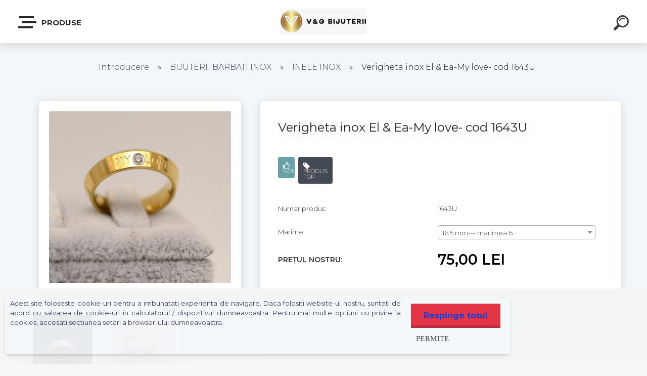

--- FILE ---
content_type: text/html; charset=utf-8
request_url: https://www.vgbijuterii.ro/Verigheta-inox-El-Ea-My-love-cod-1643U-d1064_135714803.htm
body_size: 22623
content:

    <!DOCTYPE html>
    <html xmlns:og="http://ogp.me/ns#" xmlns:fb="http://www.facebook.com/2008/fbml" lang="ro" class="tmpl__krypton menu-typ5-selected">
      <head>
          <script>
              window.cookie_preferences = getCookieSettings('cookie_preferences');
              window.cookie_statistics = getCookieSettings('cookie_statistics');
              window.cookie_marketing = getCookieSettings('cookie_marketing');

              function getCookieSettings(cookie_name) {
                  if (document.cookie.length > 0)
                  {
                      cookie_start = document.cookie.indexOf(cookie_name + "=");
                      if (cookie_start != -1)
                      {
                          cookie_start = cookie_start + cookie_name.length + 1;
                          cookie_end = document.cookie.indexOf(";", cookie_start);
                          if (cookie_end == -1)
                          {
                              cookie_end = document.cookie.length;
                          }
                          return unescape(document.cookie.substring(cookie_start, cookie_end));
                      }
                  }
                  return false;
              }
          </script>
                    <script async src="https://www.googletagmanager.com/gtag/js?id=PHLHLJV"></script>
                <script>(function(w,d,s,l,i){w[l]=w[l]||[];w[l].push({'gtm.start':
          new Date().getTime(),event:'gtm.js'});var f=d.getElementsByTagName(s)[0],
        j=d.createElement(s),dl=l!='dataLayer'?'&l='+l:'';j.async=true;j.src=
        'https://www.googletagmanager.com/gtm.js?id='+i+dl;f.parentNode.insertBefore(j,f);
      })(window,document,'script','dataLayer','GTM-PHLHLJV');
        window.dataLayer = window.dataLayer || [];
        window.dataLayer.push({
            event: 'eec.pageview',
            clientIP: '18.219.255.XX'
        });

    </script>
            <title>Inel De Logodna -MY LOVE- cod 1643U</title>
        <script type="text/javascript">var action_unavailable='action_unavailable';var id_language = 'ro';var id_country_code = 'RO';var language_code = 'ro-RO';var path_request = '/request.php';var type_request = 'POST';var cache_break = "2511"; var enable_console_debug = false; var enable_logging_errors = false;var administration_id_language = 'ro';var administration_id_country_code = 'RO';</script>          <script type="text/javascript" src="//ajax.googleapis.com/ajax/libs/jquery/1.8.3/jquery.min.js"></script>
          <script type="text/javascript" src="//code.jquery.com/ui/1.12.1/jquery-ui.min.js" ></script>
                  <script src="/wa_script/js/jquery.hoverIntent.minified.js?_=2025-01-14-11-59" type="text/javascript"></script>
        <script type="text/javascript" src="/admin/jscripts/jquery.qtip.min.js?_=2025-01-14-11-59"></script>
                  <script src="/wa_script/js/jquery.selectBoxIt.min.js?_=2025-01-14-11-59" type="text/javascript"></script>
                  <script src="/wa_script/js/bs_overlay.js?_=2025-01-14-11-59" type="text/javascript"></script>
        <script src="/wa_script/js/bs_design.js?_=2025-01-14-11-59" type="text/javascript"></script>
        <script src="/admin/jscripts/wa_translation.js?_=2025-01-14-11-59" type="text/javascript"></script>
        <link rel="stylesheet" type="text/css" href="/css/jquery.selectBoxIt.wa_script.css?_=2025-01-14-11-59" media="screen, projection">
        <link rel="stylesheet" type="text/css" href="/css/jquery.qtip.lupa.css?_=2025-01-14-11-59">
        
                  <script src="/wa_script/js/jquery.colorbox-min.js?_=2025-01-14-11-59" type="text/javascript"></script>
          <link rel="stylesheet" type="text/css" href="/css/colorbox.css?_=2025-01-14-11-59">
          <script type="text/javascript">
            jQuery(document).ready(function() {
              (function() {
                function createGalleries(rel) {
                  var regex = new RegExp(rel + "\\[(\\d+)]"),
                      m, group = "g_" + rel, groupN;
                  $("a[rel*=" + rel + "]").each(function() {
                    m = regex.exec(this.getAttribute("rel"));
                    if(m) {
                      groupN = group + m[1];
                    } else {
                      groupN = group;
                    }
                    $(this).colorbox({
                      rel: groupN,
                      slideshow:true,
                       maxWidth: "85%",
                       maxHeight: "85%",
                       returnFocus: false
                    });
                  });
                }
                createGalleries("lytebox");
                createGalleries("lyteshow");
              })();
            });</script>
          <script type="text/javascript">
      function init_products_hovers()
      {
        jQuery(".product").hoverIntent({
          over: function(){
            jQuery(this).find(".icons_width_hack").animate({width: "130px"}, 300, function(){});
          } ,
          out: function(){
            jQuery(this).find(".icons_width_hack").animate({width: "10px"}, 300, function(){});
          },
          interval: 40
        });
      }
      jQuery(document).ready(function(){

        jQuery(".param select, .sorting select").selectBoxIt();

        jQuery(".productFooter").click(function()
        {
          var $product_detail_link = jQuery(this).parent().find("a:first");

          if($product_detail_link.length && $product_detail_link.attr("href"))
          {
            window.location.href = $product_detail_link.attr("href");
          }
        });
        init_products_hovers();
        
        ebar_details_visibility = {};
        ebar_details_visibility["user"] = false;
        ebar_details_visibility["basket"] = false;

        ebar_details_timer = {};
        ebar_details_timer["user"] = setTimeout(function(){},100);
        ebar_details_timer["basket"] = setTimeout(function(){},100);

        function ebar_set_show($caller)
        {
          var $box_name = $($caller).attr("id").split("_")[0];

          ebar_details_visibility["user"] = false;
          ebar_details_visibility["basket"] = false;

          ebar_details_visibility[$box_name] = true;

          resolve_ebar_set_visibility("user");
          resolve_ebar_set_visibility("basket");
        }

        function ebar_set_hide($caller)
        {
          var $box_name = $($caller).attr("id").split("_")[0];

          ebar_details_visibility[$box_name] = false;

          clearTimeout(ebar_details_timer[$box_name]);
          ebar_details_timer[$box_name] = setTimeout(function(){resolve_ebar_set_visibility($box_name);},300);
        }

        function resolve_ebar_set_visibility($box_name)
        {
          if(   ebar_details_visibility[$box_name]
             && jQuery("#"+$box_name+"_detail").is(":hidden"))
          {
            jQuery("#"+$box_name+"_detail").slideDown(300);
          }
          else if(   !ebar_details_visibility[$box_name]
                  && jQuery("#"+$box_name+"_detail").not(":hidden"))
          {
            jQuery("#"+$box_name+"_detail").slideUp(0, function() {
              $(this).css({overflow: ""});
            });
          }
        }

        
        jQuery("#user_icon").click(function(e)
        {
          if(jQuery(e.target).attr("id") == "user_icon")
          {
            window.location.href = "https://www.vgbijuterii.ro/vgbijuterii/e-login/";
          }
        });

        jQuery("#basket_icon").click(function(e)
        {
          if(jQuery(e.target).attr("id") == "basket_icon")
          {
            window.location.href = "https://www.vgbijuterii.ro/vgbijuterii/e-basket/";
          }
        });
      
      });
    </script>        <meta http-equiv="Content-language" content="ro">
        <meta http-equiv="Content-Type" content="text/html; charset=utf-8">
        <meta name="language" content="ro">
        <meta name="keywords" content="inel inox,barbax,otel inoxidabil,,promotie, verigheta,inox,aur.el,ea,ieftin,special,my love ,logodna">
        <meta name="description" content="Inel model  tip verigheta cu piatra
Latimea 0.8cm
Greutate 7gr">
        <meta name="revisit-after" content="1 Days">
        <meta name="distribution" content="global">
        <meta name="expires" content="never">
                  <meta name="expires" content="never">
                    <link rel="previewimage" href="https://www.vgbijuterii.ro/fotky12950/fotos/_vyr_1064inel-inox-verigheta-logodna-iubirea-mea.jpg" />
                    <link rel="canonical" href="https://www.vgbijuterii.ro/Verigheta-inox-El-Ea-My-love-cod-1643U-d1064_135714803.htm?tab=description"/>
          <meta property="og:image" content="https://www.facebook.com/VGBijuteriiinox" />
<meta property="og:image:secure_url" content="https://www.facebook.com/VGBijuteriiinox" />
<meta property="og:image:type" content="image/jpeg" />
<meta property="og:url" content="http://www.vgbijuterii.ro/vgbijuterii/eshop/1-1-BIJUTERII-BARBATI-INOX/0/5/1064-Inel-De-Logodna-MY-LOVE-cod-1643U" />
<meta property="og:title" content="Inel De Logodna -MY LOVE- cod 1643U" />
<meta property="og:description" content="Inel model  tip verigheta cu piatra
Latimea 0.8cm
Greutate 7gr" />
<meta property="og:type" content="product" />
<meta property="og:site_name" content="Bijuterii Inox Magazin Prezentare VGbijuterii.ro" />

<meta name="google-site-verification" content="qE1rJtVCP-TM5flTpbcnOkkkXrQV01EDzqg8bXvAe6g"/>            <meta name="robots" content="index, follow">
                    <link rel="stylesheet" type="text/css" href="/css/lang_dependent_css/lang_ro.css?_=2025-01-14-11-59" media="screen, projection">
                <link rel='stylesheet' type='text/css' href='/wa_script/js/styles.css?_=2025-01-14-11-59'>
        <script language='javascript' type='text/javascript' src='/wa_script/js/javascripts.js?_=2025-01-14-11-59'></script>
        <script language='javascript' type='text/javascript' src='/wa_script/js/check_tel.js?_=2025-01-14-11-59'></script>
          <script src="/assets/javascripts/buy_button.js?_=2025-01-14-11-59"></script>
            <script type="text/javascript" src="/wa_script/js/bs_user.js?_=2025-01-14-11-59"></script>
        <script type="text/javascript" src="/wa_script/js/bs_fce.js?_=2025-01-14-11-59"></script>
        <script type="text/javascript" src="/wa_script/js/bs_fixed_bar.js?_=2025-01-14-11-59"></script>
        <script type="text/javascript" src="/bohemiasoft/js/bs.js?_=2025-01-14-11-59"></script>
        <script src="/wa_script/js/jquery.number.min.js?_=2025-01-14-11-59" type="text/javascript"></script>
        <script type="text/javascript">
            BS.User.id = 12950;
            BS.User.domain = "vgbijuterii";
            BS.User.is_responsive_layout = true;
            BS.User.max_search_query_length = 50;
            BS.User.max_autocomplete_words_count = 5;

            WA.Translation._autocompleter_ambiguous_query = ' Cuvantul cautat este prea comun. Va rugam adaugati mai multe litere, cuvinte sau continuati apasand Enter pentru a vedea toate rezultatele cautarii.';
            WA.Translation._autocompleter_no_results_found = ' Nu au fost gasite produse sau categorii de produse.';
            WA.Translation._error = " Eroare";
            WA.Translation._success = " Succes";
            WA.Translation._warning = " Atentie";
            WA.Translation._multiples_inc_notify = '<p class="multiples-warning"><strong>Acest produs poate fi comandat numai în multipli de #inc#. </strong><br><small>Numărul de piese introduse a fost mărit în funcție de acest multiplu.</small></p>';
            WA.Translation._shipping_change_selected = " Schimba...";
            WA.Translation._shipping_deliver_to_address = "_shipping_deliver_to_address";

            BS.Design.template = {
              name: "krypton",
              is_selected: function(name) {
                if(Array.isArray(name)) {
                  return name.indexOf(this.name) > -1;
                } else {
                  return name === this.name;
                }
              }
            };
            BS.Design.isLayout3 = true;
            BS.Design.templates = {
              TEMPLATE_ARGON: "argon",TEMPLATE_NEON: "neon",TEMPLATE_CARBON: "carbon",TEMPLATE_XENON: "xenon",TEMPLATE_AURUM: "aurum",TEMPLATE_CUPRUM: "cuprum",TEMPLATE_ERBIUM: "erbium",TEMPLATE_CADMIUM: "cadmium",TEMPLATE_BARIUM: "barium",TEMPLATE_CHROMIUM: "chromium",TEMPLATE_SILICIUM: "silicium",TEMPLATE_IRIDIUM: "iridium",TEMPLATE_INDIUM: "indium",TEMPLATE_OXYGEN: "oxygen",TEMPLATE_HELIUM: "helium",TEMPLATE_FLUOR: "fluor",TEMPLATE_FERRUM: "ferrum",TEMPLATE_TERBIUM: "terbium",TEMPLATE_URANIUM: "uranium",TEMPLATE_ZINCUM: "zincum",TEMPLATE_CERIUM: "cerium",TEMPLATE_KRYPTON: "krypton",TEMPLATE_THORIUM: "thorium",TEMPLATE_ETHERUM: "etherum",TEMPLATE_KRYPTONIT: "kryptonit",TEMPLATE_TITANIUM: "titanium",TEMPLATE_PLATINUM: "platinum"            };
        </script>
        <meta name="facebook-domain-verification" content="tvzjwl29ikwvbl2olxpoto807yvn50">
          <script src="/js/progress_button/modernizr.custom.js"></script>
                      <link rel="stylesheet" type="text/css" href="/bower_components/owl.carousel/dist/assets/owl.carousel.min.css" />
            <link rel="stylesheet" type="text/css" href="/bower_components/owl.carousel/dist/assets/owl.theme.default.min.css" />
            <script src="/bower_components/owl.carousel/dist/owl.carousel.min.js"></script>
                      <link type="text/css" rel="stylesheet" href="/bower_components/jQuery.mmenu/dist/jquery.mmenu.css" />
            <link type="text/css" rel="stylesheet" href="/bower_components/jQuery.mmenu/dist/addons/searchfield/jquery.mmenu.searchfield.css" />
            <link type="text/css" rel="stylesheet" href="/bower_components/jQuery.mmenu/dist/addons//navbars/jquery.mmenu.navbars.css" />
            <link type="text/css" rel="stylesheet" href="/bower_components/jQuery.mmenu/dist/extensions//pagedim/jquery.mmenu.pagedim.css" />
            <link type="text/css" rel="stylesheet" href="/bower_components/jQuery.mmenu/dist/extensions/effects/jquery.mmenu.effects.css" />
            <link type="text/css" rel="stylesheet" href="/bower_components/jQuery.mmenu/dist/addons/counters/jquery.mmenu.counters.css" />
            <link type="text/css" rel="stylesheet" href="/assets/vendor/hamburgers/hamburgers.min.css" />
            <script src="/bower_components/jQuery.mmenu/dist/jquery.mmenu.all.js"></script>
            <script src="/wa_script/js/bs_slide_menu.js?_=2025-01-14-11-59"></script>
                        <link rel="stylesheet" type="text/css" href="/css/progress_button/progressButton.css" />
            <script src="/js/progress_button/progressButton.js?_=2025-01-14-11-59"></script>
                        <script src="/wa_script/js/cart/BS.Cart.js?_=2025-01-14-11-59"></script>
                        <link rel="stylesheet" type="text/css" href="/assets/vendor/revolution-slider/css/settings.css?_=5.4.8" />
            <link rel="stylesheet" type="text/css" href="/assets/vendor/revolution-slider/css/layers.css?_=5.4.8" />
            <script src="/assets/vendor/revolution-slider/js/jquery.themepunch.tools.min.js?_=5.4.8"></script>
            <script src="/assets/vendor/revolution-slider/js/jquery.themepunch.revolution.min.js?_=5.4.8"></script>
                    <link rel="stylesheet" type="text/css" href="//static.bohemiasoft.com/jave/style.css?_=2025-01-14-11-59" media="screen">
                    <link rel="stylesheet" type="text/css" href="/css/font-awesome.4.7.0.min.css" media="screen">
          <link rel="stylesheet" type="text/css" href="/sablony/nove/krypton/kryptongrey/css/product_var3.css?_=2025-01-14-11-59" media="screen">
                    <link rel="stylesheet"
                type="text/css"
                id="tpl-editor-stylesheet"
                href="/sablony/nove/krypton/kryptongrey/css/colors.css?_=2025-01-14-11-59"
                media="screen">

          <meta name="viewport" content="width=device-width, initial-scale=1.0">
          <link rel="stylesheet" 
                   type="text/css" 
                   href="https://static.bohemiasoft.com/custom-css/krypton.css?_1761721383" 
                   media="screen"><style type="text/css">
               <!--#site_logo{
                  width: 275px;
                  height: 100px;
                  background-image: url('/fotky12950/design_setup/images/logo_WhatsApp-Image-2021-04-07-at-12-00-45-AM.jpeg?cache_time=1617742903');
                  background-repeat: no-repeat;
                  
                }html body .myheader { 
          
          border: black;
          background-repeat: repeat;
          background-position: 0px 0px;
          
        }#page_background{
                  
                  background-repeat: repeat;
                  background-position: 0px 0px;
                  background-color: transparent;
                }.bgLupa{
                  padding: 0;
                  border: none;
                }
      /***font nadpisu***/
      #left-box .title_left_eshop {
          color: #ffffff!important;
      }
      /***pozadi nadpisu***/
      #left-box .title_left_eshop {
          background-color: #4b8cdc!important;
      }
      /***font kategorie***/
      body #page .leftmenu2 ul li a {
                  color: #ffffff!important;
      }
      body #page .leftmenu ul li a {
                  color: #ffffff!important;
      }
      /***pozadi kategorie***/
      body #page .leftmenu2 ul li a {
                  background-color:#5c9ded!important;
      }
      body #page .leftmenu ul li a {
                  background-color:#5c9ded!important;
      }
      /***font kategorie - hover, active***/
      body #page .leftmenu2 ul li a:hover, body #page .leftmenu2 ul li.leftmenuAct a {
                  color:#ffffff !important;
      }
      body #page .leftmenu ul li a:hover, body #page .leftmenu ul li.leftmenuAct a {
                  color:#ffffff !important;
      }
      /***pozadi kategorie - hover, active***/
      body #page .leftmenu2 ul li a:hover, body #page .leftmenu2 ul li.leftmenuAct a {
                  background-color:#4b8cdc!important;
      }
      #left-box .leftmenu > ul > li:hover > a, html #page ul li.leftmenuAct a, #left-box ul li a:hover {
                  background-color:#4b8cdc!important;
      }
      /***before kategorie***/
      #left-box li a::before {
                  color: #ffffff!important; 
        } 
      /***before kategorie - hover, active***/
      .leftmenu li:hover a::before, .leftmenuAct a::before, .leftmenu2 li:hover a::before, .leftmenuAct a::before {
                  color: #ffffff!important; 
        }
      /***ramecek***/
      #left-box ul li a, #left-box .leftmenu > ul > li:hover > a, #left-box .leftmenuAct a, #left-box .leftmenu2 > ul > li:hover > a, #left-box .leftmenuAct a {
          border-color: #ffffff!important;
        }
      /***font podkategorie***/
      body #page .leftmenu2 ul ul li a {
                  color:#5c9ded!important;
        }
      body #page .leftmenu ul ul li a, body #page .leftmenu ul li.leftmenuAct ul li a {
            color:#5c9ded!important;
            border-color:#5c9ded!important;
        }
      /***pozadi podkategorie***/
      body #page .leftmenu2 ul ul li a {
                  background-color:#f8f8f8!important;
      }
      body #page .leftmenu ul ul li a, #left-box .leftmenu ul ul::after, #left-box .leftmenu ul ul, html #page ul ul li.leftmenuAct {
                  background-color:#f8f8f8!important;
      }
      /***font podkategorie - hover, active***/
      body #page .leftmenu2 ul ul li a:hover, body #page .leftmenu2 ul ul li.leftmenu2Act a{
                  color: #4b8cdc !important;
        }
      body #page .leftmenu ul ul li a:hover, body #page .leftmenu ul li.leftmenuAct ul li a:hover{
            color: #4b8cdc !important;
        }
      /***pozadi podkategorie - hover, active***/
      body #page .leftmenu2 ul ul li a:hover, body #page .leftmenu2 ul ul li.leftmenu2Act a{
                  background-color:#ffffff!important;
        }
      body #page .leftmenu ul ul li a:hover, body #page .leftmenu ul ul li.leftmenuAct a{
                  border-color:#ffffff!important;
        }
      /***before podkategorie***/
      html #left-box .leftmenu2 ul ul a::before{
                  color: #4b8cdc!important; 
        }
      html #left-box .leftmenu ul ul a::before{
                  color: #4b8cdc!important; 
      }
      /***before podkategorie - hover, active***/
      html #left-box .leftmenu2 ul ul li:hover a::before, html #left-box .leftmenu2 ul ul li.leftmenu2Act a::before{
                  color: #4b8cdc !important; 
        }
      html #left-box .leftmenu ul ul li:hover a::before, html #left-box .leftmenu ul ul li.leftmenuAct a::before{
                  color: #4b8cdc !important; 
        } /***font oddelovace***/
      body #page .leftmenu2 ul li.leftmenuCat, body #page .leftmenu2 ul li.leftmenuCat:hover {
                  color: #4b8cdc!important;
        }
      body #page .leftmenu ul li.leftmenuCat, body #page .leftmenu ul li.leftmenuCat:hover {
                  color: #4b8cdc!important;
        }/***pozadi oddelovace***/
      body #page .leftmenu2 ul li.leftmenuCat, body #page .leftmenu2 ul li.leftmenuCat:hover {
                  background-color:transparent!important;
        }
      body #page .leftmenu ul li.leftmenuCat, body #page .leftmenu ul li.leftmenuCat:hover {
                  background-color:transparent!important;
        }/***ramecek oddelovace***/
      .centerpage_params_filter_areas .ui-slider-range, .category-menu-sep-order-1, .category-menu-sep-order-2, .category-menu-sep-order-3, .category-menu-sep-order-4, .category-menu-sep-order-5, .category-menu-sep-order-6, .category-menu-sep-order-7, .category-menu-sep-order-8, .category-menu-sep-order-9, .category-menu-sep-order-10, .category-menu-sep-order-11, .category-menu-sep-order-12, .category-menu-sep-order-13, .category-menu-sep-order-14, .category-menu-sep-order-15, textarea:hover {
          border-color: #4b8cdc!important;
        }

 :root { 
 }
-->
                </style>          <link rel="stylesheet" type="text/css" href="/fotky12950/design_setup/css/user_defined.css?_=1396298126" media="screen, projection">
                    <script type="text/javascript" src="/admin/jscripts/wa_dialogs.js?_=2025-01-14-11-59"></script>
            <script>
      $(document).ready(function() {
        if (getCookie('show_cookie_message' + '_12950_ro') != 'no') {
          if($('#cookies-agreement').attr('data-location') === '0')
          {
            $('.cookies-wrapper').css("top", "0px");
          }
          else
          {
            $('.cookies-wrapper').css("bottom", "0px");
          }
          $('.cookies-wrapper').show();
        }

        $('#cookies-notify__close').click(function() {
          setCookie('show_cookie_message' + '_12950_ro', 'no');
          $('#cookies-agreement').slideUp();
          $("#masterpage").attr("style", "");
          setCookie('cookie_preferences', 'true');
          setCookie('cookie_statistics', 'true');
          setCookie('cookie_marketing', 'true');
          window.cookie_preferences = true;
          window.cookie_statistics = true;
          window.cookie_marketing = true;
          if(typeof gtag === 'function') {
              gtag('consent', 'update', {
                  'ad_storage': 'granted',
                  'analytics_storage': 'granted',
                  'ad_user_data': 'granted',
                  'ad_personalization': 'granted'
              });
          }
         return false;
        });

        $("#cookies-notify__disagree").click(function(){
            save_preferences();
        });

        $('#cookies-notify__preferences-button-close').click(function(){
            var cookies_notify_preferences = $("#cookies-notify-checkbox__preferences").is(':checked');
            var cookies_notify_statistics = $("#cookies-notify-checkbox__statistics").is(':checked');
            var cookies_notify_marketing = $("#cookies-notify-checkbox__marketing").is(':checked');
            save_preferences(cookies_notify_preferences, cookies_notify_statistics, cookies_notify_marketing);
        });

        function save_preferences(preferences = false, statistics = false, marketing = false)
        {
            setCookie('show_cookie_message' + '_12950_ro', 'no');
            $('#cookies-agreement').slideUp();
            $("#masterpage").attr("style", "");
            setCookie('cookie_preferences', preferences);
            setCookie('cookie_statistics', statistics);
            setCookie('cookie_marketing', marketing);
            window.cookie_preferences = preferences;
            window.cookie_statistics = statistics;
            window.cookie_marketing = marketing;
            if(marketing && typeof gtag === 'function')
            {
                gtag('consent', 'update', {
                    'ad_storage': 'granted'
                });
            }
            if(statistics && typeof gtag === 'function')
            {
                gtag('consent', 'update', {
                    'analytics_storage': 'granted',
                    'ad_user_data': 'granted',
                    'ad_personalization': 'granted',
                });
            }
            if(marketing === false && BS && BS.seznamIdentity) {
                BS.seznamIdentity.clearIdentity();
            }
        }

        /**
         * @param {String} cookie_name
         * @returns {String}
         */
        function getCookie(cookie_name) {
          if (document.cookie.length > 0)
          {
            cookie_start = document.cookie.indexOf(cookie_name + "=");
            if (cookie_start != -1)
            {
              cookie_start = cookie_start + cookie_name.length + 1;
              cookie_end = document.cookie.indexOf(";", cookie_start);
              if (cookie_end == -1)
              {
                cookie_end = document.cookie.length;
              }
              return unescape(document.cookie.substring(cookie_start, cookie_end));
            }
          }
          return "";
        }
        
        /**
         * @param {String} cookie_name
         * @param {String} value
         */
        function setCookie(cookie_name, value) {
          var time = new Date();
          time.setTime(time.getTime() + 365*24*60*60*1000); // + 1 rok
          var expires = "expires="+time.toUTCString();
          document.cookie = cookie_name + "=" + escape(value) + "; " + expires + "; path=/";
        }
      });
    </script>
    <script async src="https://www.googletagmanager.com/gtag/js?id=G-GH4NN9QL3V"></script><script>
window.dataLayer = window.dataLayer || [];
function gtag(){dataLayer.push(arguments);}
gtag('js', new Date());
gtag('config', 'AW-967290945', { debug_mode: true });
gtag('config', 'G-GH4NN9QL3V', { debug_mode: true });
</script>        <script type="text/javascript" src="/wa_script/js/search_autocompleter.js?_=2025-01-14-11-59"></script>
            <script type="text/javascript" src="/wa_script/js/template/vanilla-tilt.js?_=2025-01-14-11-59"></script>
                  <script>
              WA.Translation._complete_specification = "Specificaţie completă";
              WA.Translation._dont_have_acc = "Nu aveti cont? ";
              WA.Translation._have_acc = "Aveti deja un cont? ";
              WA.Translation._register_titanium = "Inregistrare";
              WA.Translation._login_titanium = "Autentificare ";
              WA.Translation._placeholder_voucher = "Introduceți codul aici";
          </script>
                    <script src="/wa_script/js/template/krypton/vanilla-tilt.js?_=2025-01-14-11-59"></script>
                    <script src="/wa_script/js/template/krypton/script.js?_=2025-01-14-11-59"></script>
                    <link rel="stylesheet" type="text/css" href="/assets/vendor/magnific-popup/magnific-popup.css" />
      <script src="/assets/vendor/magnific-popup/jquery.magnific-popup.js"></script>
      <script type="text/javascript">
        BS.env = {
          decPoint: ",",
          basketFloatEnabled: false        };
      </script>
      <script type="text/javascript" src="/node_modules/select2/dist/js/select2.min.js"></script>
      <script type="text/javascript" src="/node_modules/maximize-select2-height/maximize-select2-height.min.js"></script>
      <script type="text/javascript">
        (function() {
          $.fn.select2.defaults.set("language", {
            noResults: function() {return " Nincs találat."},
            inputTooShort: function(o) {
              var n = o.minimum - o.input.length;
              return "_input_too_short".replace("#N#", n);
            }
          });
          $.fn.select2.defaults.set("width", "100%")
        })();

      </script>
      <link type="text/css" rel="stylesheet" href="/node_modules/select2/dist/css/select2.min.css" />
      <script type="text/javascript" src="/wa_script/js/countdown_timer.js?_=2025-01-14-11-59"></script>
      <script type="text/javascript" src="/wa_script/js/app.js?_=2025-01-14-11-59"></script>
      <script type="text/javascript" src="/node_modules/jquery-validation/dist/jquery.validate.min.js"></script>

      
          </head>
          <script type="text/javascript">
        var fb_pixel = 'active';
      </script>
      <script type="text/javascript" src="/wa_script/js/fb_pixel_func.js"></script>
        <body class="lang-ro layout3 not-home page-product-detail page-product-1064 basket-empty slider-available pr-not-transparent-img vat-payer-n alternative-currency-n" >
      <!-- Google Tag Manager (noscript) end -->
    <noscript><iframe src="https://www.googletagmanager.com/ns.html?id=GTM-PHLHLJV"
                      height="0" width="0" style="display:none;visibility:hidden"></iframe></noscript>
    <!-- End Google Tag Manager (noscript) -->
      <!-- MMENU PAGE -->
  <div id="mainPage">
        <a name="topweb"></a>
            <div id="cookies-agreement" class="cookies-wrapper" data-location="1"
         style="background-color: #f5f5f5;
                 opacity: 0.95"
    >
      <div class="cookies-notify-background"></div>
      <div class="cookies-notify" style="display:block!important;">
        <div class="cookies-notify__bar">
          <div class="cookies-notify__bar1">
            <div class="cookies-notify__text"
                                  style="color: #fa0059;"
                                 >
                Acest site foloseste cookie-uri pentru a imbunatati experienta de navigare. Daca folositi website-ul nostru, sunteti de acord cu salvarea de cookie-uri in calculatorul / dispozitivul dumneavoastra. Pentru mai multe optiuni cu privire la cookies, accesati sectiunea setari a browser-ului dumneavoastra.            </div>
            <div class="cookies-notify__button">
                <a href="#" id="cookies-notify__disagree" class="secondary-btn"
                   style="color: #0934de;
                           background-color: #e32b3e;
                           opacity: 1"
                >Respinge totul</a>
              <a href="#" id="cookies-notify__close"
                 style="color: #0934de;
                        background-color: #e32b3e;
                        opacity: 1"
                >Permite</a>
            </div>
          </div>
                    </div>
      </div>
    </div>
    
  <div id="responsive_layout_large"></div><div id="page"><div class="navbar-top-icons"><span class="navbar-icon"><a href="https://business.facebook.com/VGBijuteriiinox/?business_id=2040152962930524" target="_blank"><i class="fa fa-facebook"></i><span>FACEBOOK</span></a></span></div>    <script type="text/javascript">
      var responsive_articlemenu_name = ' Menu';
      var responsive_eshopmenu_name = ' E-shop';
    </script>
        <div class="myheader" id="pageHeader">
        <div class="header-wrap container">
                <div class="slide-menu menu-typ-5" id="slideMenu">
      <button type="button" id="navButtonIcon" class="hamburger hamburger--elastic">
        <span class="hamburger-box">
         <span class="hamburger-inner"></span>
        </span>
        PRODUSE      </button>
      <div class="slide-menu-content" id="sideMenuBar">
        <ul class="menu-root">
              <li class="divider mm-title menu-title eshop">
      PRODUSE    </li>
        <li class="eshop-menu-item selected-category selected">
              <a href="#" target="_self">
                  <span>
          BIJUTERII BARBATI INOX         </span>
              </a>
              <ul class="eshop-submenu">
          <li class="eshop-menu-item">
              <a href="/BIJUTERII-BARBATI-INOX-c1_1_2.htm" target="_self">
                  <span>
          BRATARI INOX        </span>
              </a>
            </li>
        <li class="eshop-menu-item selected-category selected">
              <a href="/BIJUTERII-BARBATI-INOX-c1_2_2.htm" target="_self">
                  <span>
          INELE INOX        </span>
              </a>
            </li>
        <li class="eshop-menu-item">
              <a href="/BIJUTERII-BARBATI-INOX-c1_3_2.htm" target="_self">
                  <span>
          LANTURI INOX        </span>
              </a>
            </li>
        <li class="eshop-menu-item">
              <a href="/BIJUTERII-BARBATI-INOX-c1_4_2.htm" target="_self">
                  <span>
          LANT+PANDANTIV INOX        </span>
              </a>
            </li>
        <li class="eshop-menu-item">
              <a href="/BIJUTERII-BARBATI-INOX-c1_5_2.htm" target="_self">
                  <span>
          ROZARIU INOX        </span>
              </a>
            </li>
        <li class="eshop-menu-item">
              <a href="/BIJUTERII-BARBATI-INOX-c1_6_2.htm" target="_self">
                  <span>
          SETURI LANT+BRATARA INOX        </span>
              </a>
            </li>
        <li class="eshop-menu-item">
              <a href="/BIJUTERII-BARBATI-INOX-c1_7_2.htm" target="_self">
                  <span>
          LANT PIELE + INOX        </span>
              </a>
            </li>
        <li class="eshop-menu-item">
              <a href="/BIJUTERII-BARBATI-INOX-c1_8_2.htm" target="_self">
                  <span>
          PANDANTIV(CRUCE) INOX        </span>
              </a>
            </li>
          </ul>
          </li>
        <li class="eshop-menu-item">
              <a href="#" target="_self">
                  <span>
          BIJUTERII FEMEI INOX        </span>
              </a>
              <ul class="eshop-submenu">
          <li class="eshop-menu-item">
              <a href="/BIJUTERII-FEMEI-INOX-c2_11_2.htm" target="_self">
                  <span>
          LANTISOARE DAMA INOX        </span>
              </a>
            </li>
        <li class="eshop-menu-item">
              <a href="/BIJUTERII-FEMEI-INOX-c2_9_2.htm" target="_self">
                  <span>
          INELE DAMA INOX        </span>
              </a>
            </li>
        <li class="eshop-menu-item">
              <a href="/BIJUTERII-FEMEI-INOX-c2_10_2.htm" target="_self">
                  <span>
          BRATARA INOX DAMA        </span>
              </a>
            </li>
        <li class="eshop-menu-item">
              <a href="/BIJUTERII-FEMEI-INOX-c2_12_2.htm" target="_self">
                  <span>
          CERCEI INOX DAMA        </span>
              </a>
            </li>
        <li class="eshop-menu-item">
              <a href="/BIJUTERII-FEMEI-INOX-c2_18_2.htm" target="_self">
                  <span>
          SETURI INOX DAMA        </span>
              </a>
            </li>
          </ul>
          </li>
        <li class="divider mm-title menu-title article">
      CATEGORIE    </li>
        <li class="article-menu-item">
              <a href="http://www.vgbijuterii.ro/Bijuterii-Barbati-c1_0_1.htm" target="_self">
                <span>
                  <i class="fa fa-home menu-icon"></i>
                </span>
              <span>
          HOME        </span>
              </a>
            </li>
        <li class="article-menu-item">
              <a href="/CUM-CUMP-R-a4_0.htm" target="_blank">
                <span>
                  <i class="fa fa-blind menu-icon"></i>
                </span>
              <span>
          CUM CUMPĂR        </span>
              </a>
            </li>
        <li class="article-menu-item">
              <a href="/LIVRAREA-a3_0.htm" target="_blank">
                <span>
                  <i class="fa fa-truck menu-icon"></i>
                </span>
              <span>
          LIVRAREA        </span>
              </a>
            </li>
        <li class="article-menu-item">
              <a href="/CONTACT-a1_0.htm" target="_blank">
                <span>
                  <i class="fa fa-volume-control-phone menu-icon"></i>
                </span>
              <span>
          CONTACT        </span>
              </a>
            </li>
            </ul>
      </div>
    </div>

        <script>
      (function() {
        BS.slideMenu.init("sideMenuBar", {
          mmenu: {
            options: {"searchfield":{"add":true,"placeholder":" Cauta","noResults":" Nu sunt rezultate"},"scrollBugFix":false,"navbar":{"title":""},"extensions":{"all":["pagedim-black","fx-panels-slide-100","fx-menu-slide","fx-listitems-slide","theme-dark"]},"counters":true,"navbars":[{"position":"top","content":["searchfield"]},{"position":"bottom","content":["<div class=\"user-panel\" id=\"userPanel\"><span class=\"user-login\"><a href=\"\/vgbijuterii\/e-login\">Login<\/a><\/span><span class=\"user-register\"><a href=\"\/vgbijuterii\/e-register\">\u00cenregistrare nou\u0103<\/a><\/span><\/div>"]}],"lazySubmenus":{"load":true}},
            configuration: {"searchfield":{"clear":true},"offCanvas":{"pageSelector":"#mainPage"},"classNames":{"divider":"divider","selected":"selected"},"screenReader":{"text":{"openSubmenu":"","closeMenu":"","closeSubmenu":"","toggleSubmenu":""}}}          },
          widescreenEnabled: false,
          widescreenMinWidth: 992,
          autoOpenPanel: false,
          classNames: {
            selected: "selected-category"
          }
        });
      })();
    </script>
                <div class="content">
                <div class="logo-wrapper">
            <a id="site_logo" href="//www.vgbijuterii.ro/vgbijuterii" class="mylogo" aria-label="Logo"></a>
    </div>
                </div>
            
  <div id="ebar" class="new_tmpl_ebar" >        <div id="ebar_set">
                <div id="user_icon">

                            <div id="user_detail">
                    <div id="user_arrow_tag"></div>
                    <div id="user_content_tag">
                        <div id="user_content_tag_bg">
                            <a href="/vgbijuterii/e-login/"
                               class="elink user_login_text"
                               >
                               Login                            </a>
                            <a href="/vgbijuterii/e-register/"
                               class="elink user-logout user_register_text"
                               >
                               Înregistrare nouă                            </a>
                        </div>
                    </div>
                </div>
            
        </div>
        
        </div></div>    <div class="bs-cart-container empty">
      <a href="#0" class="bs-cart-trigger">
        <ul class="count">
          <li>0</li>
          <li>0</li>
        </ul>
      </a>

      <div class="bs-cart">
        <div class="wrapper">
          <header>
            <h2> Cos</h2>
            <span class="undo"> Entitate stearsa. <a href="#0"> Inapoi</a></span>
          </header>

          <div class="body">
            <ul>

            </ul>
          </div>

          <footer>
            <a href="/vgbijuterii/e-basket/" class="checkout btn"><em> Mergi la cos - <span>0</span></em></a>
          </footer>
        </div>
      </div>
    </div>
        <div id="search">
      <form name="search" id="searchForm" action="/search-engine.htm" method="GET" enctype="multipart/form-data">
        <label for="q" class="title_left2"> Hľadanie</label>
        <p>
          <input name="slovo" type="text" class="inputBox" id="q" placeholder=" Textul cautat" maxlength="50">
          
          <input type="hidden" id="source_service" value="www.eshop-rapid.ro">
        </p>
        <div class="wrapper_search_submit">
          <input type="submit" class="search_submit" aria-label="search" name="search_submit" value="">
        </div>
        <div id="search_setup_area">
          <input id="hledatjak2" checked="checked" type="radio" name="hledatjak" value="2">
          <label for="hledatjak2">Caută în produse</label>
          <br />
          <input id="hledatjak1"  type="radio" name="hledatjak" value="1">
          <label for="hledatjak1">Caută în articole scrise</label>
                  </div>
      </form>
    </div>
    
        </div>
    </div>
    <div>    <div id="loginModal" class="modal modal-login" style="display: none;" data-auto-open="false">
      <div class="modal-content">
        <div class="fadeIn first">
          <img src="/fotky12950/design_setup/images/logo_WhatsApp-Image-2021-04-07-at-12-00-45-AM.jpeg" id="loginLogo" alt="" />
        </div>
        <div class="tabs-container">
          <div id="login-tab" class="dialog-tab active">
            <form name="loginForm" method="post" action="/vgbijuterii/e-login/">
              <input type="text" name="login" id="loginName" class="fadeIn second" placeholder="Nume" />
              <input type="password" name="heslo" id="loginPwd" class="fadeIn third" maxlength="40" value="" placeholder="Parola" />
              <span class="login-msg login-success"> Autentificare reusita.</span>
              <span class="login-msg login-error"> Nume sau/si parola incorecte.</span>
              <button type="submit" id="loginBtn" class="fadeIn fourth">LOGIN</button>
                            <input type=hidden name=prihlas value="a">
            </form>
            <div class="dialog-footer">
              <ul>
                <li>
                   Piteti <a class="underlineHover" href="/vgbijuterii/e-register/">inregistra un cont nou</a>, sau <a class="underlineHover" href="#lostPsw">reseta parola - uitata</a>                </li>
              </ul>
            </div>
          </div>
          <div id="lostPsw-tab" class="dialog-tab">
            <form name="lostPswForm" method="post" action="/vgbijuterii/e-login/psw" style="text-align: center;">
              <input type="text" name="email" class="fadeIn first" placeholder=" Introduceti email" />
              <span class="login-msg recover-success">Pe adresa de e-mail introdusa tocmai au fost trimisi pasii ce trebuie urmati ca sa obtineti o noua parola. Va rugam sa continuati conform acelor instructiuni.</span>
              <span class="login-msg recover-error">E-mail completat incorect!</span>
              <script type="text/javascript">
          $(document).on("click", "#captcha_lost_psw_dialog__1696c1648d244b_redraw", function() {
            var $request = BS.extend(BS.Request.$default, {
              data: {action: 'Gregwar_captcha_reload', field: "captcha_lost_psw_dialog__1"},
              success: function($data) {
                jQuery("#captcha_lost_psw_dialog__1696c1648d244b_image").attr("src", $data.report);
              }
            });
            $.ajax($request);
    
            return false;
          });
        </script><p class="col-h-l width_100p captcha_container">
        <span class="col-h-l pad_top_16"> Rescrie imaginea: *<br />
            <input type="text" id="captcha_lost_psw_dialog__1696c1648d244b_input" name="captcha_lost_psw_dialog__1" autocomplete="off" /> </span>
        <span class="col-h-r">
          <img src="[data-uri]" id="captcha_lost_psw_dialog__1696c1648d244b_image" alt="captcha" />
        </span>
        <span>
          <a href="" id="captcha_lost_psw_dialog__1696c1648d244b_redraw">Imagine noua</a>
        </span>
      </p>
      <div class="break"></div>
                        <button type="submit" id="lostPswBtn" name="send_submit" class="fadeIn second">Transmite</button>
              <div class="tab-info">
                <p>Va rugam introduceti adresa de email folosita la inregistrare. Pe aceasta adresa the email veti primi un link pentru a putea vedea noua parola.</p>
              </div>
              <input type="hidden" name="psw_lost" value="a" />
              <input type="hidden" name="from_dialog" value="1" />
            </form>
            <div class="dialog-footer">
              <ul>
                <li>
                  <a class="underlineHover" href="#login"> Autentificare</a>
                </li>
              </ul>
            </div>
          </div>
        </div>
      </div>
    </div>
    </div><script type="text/javascript" src="/wa_script/js/wz_tooltip.js"></script><div id="page_background">      <div class="hack-box"><!-- HACK MIN WIDTH FOR IE 5, 5.5, 6  -->
                  <div id="masterpage" style="margin-bottom:95px;"><!-- MASTER PAGE -->
              <div id="header">          </div><!-- END HEADER -->
                    <div id="aroundpage"><!-- AROUND PAGE -->
            
      <!-- LEFT BOX -->
      <div id="left-box">
              </div><!-- END LEFT BOX -->
            <div id="right-box"><!-- RIGHT BOX2 -->
              </div><!-- END RIGHT BOX -->
      

            <hr class="hide">
                        <div id="centerpage2"><!-- CENTER PAGE -->
              <div id="incenterpage2"><!-- in the center -->
                <script type="text/javascript">
  var product_information = {
    id: '1064',
    name: 'Verigheta inox  El & Ea-My love- cod 1643U',
    brand: '',
    price: '75',
    category: 'INELE INOX',
  'variant': '16.5 mm--- marimea 6',
    is_variant: true,
    variant_id: 135714803  };
</script>
        <div id="fb-root"></div>
    <script>(function(d, s, id) {
            var js, fjs = d.getElementsByTagName(s)[0];
            if (d.getElementById(id)) return;
            js = d.createElement(s); js.id = id;
            js.src = "//connect.facebook.net/ ro_RO/all.js#xfbml=1&appId=";
            fjs.parentNode.insertBefore(js, fjs);
        }(document, 'script', 'facebook-jssdk'));</script>
      <script type="application/ld+json">
      {
        "@context": "http://schema.org",
        "@type": "Product",
                "name": "Inel De Logodna -MY LOVE- cod 1643U",
        "description": "Inel model  tip verigheta cu piatra Latimea 0.8cm Greutate 7gr",
                "image": ["https://www.vgbijuterii.ro/fotky12950/fotos/_vyr_1064inel-inox-verigheta-logodna-iubirea-mea.jpg",
"https://www.vgbijuterii.ro/fotky12950/fotos/_vyrp11_1064inel-inox-verigheta-logodna-iubirea-mea-oferta-ieftin.jpg",
"https://www.vgbijuterii.ro/fotky12950/fotos/_vyrp12_1064inel-inox-verigheta-logodna-iubirea-mea.jpg"],
                "gtin13": "",
        "mpn": "",
        "sku": "1643U",
        "brand": "",

        "offers": {
            "@type": "Offer",
            "availability": "https://schema.org/OutOfStock",
            "price": "75.00",
"priceCurrency": "RON",
"priceValidUntil": "2036-01-18",
            "url": "https://www.vgbijuterii.ro/Verigheta-inox-El-Ea-My-love-cod-1643U-d1064_135714803.htm"
        }
      }
</script>
              <script type="application/ld+json">
{
    "@context": "http://schema.org",
    "@type": "BreadcrumbList",
    "itemListElement": [
    {
        "@type": "ListItem",
        "position": 1,
        "item": {
            "@id": "https://www.vgbijuterii.ro",
            "name": "Home"
            }
    },     {
        "@type": "ListItem",
        "position": 2,
        "item": {
            "@id": "https://www.vgbijuterii.ro/BIJUTERII-BARBATI-INOX-c1_0_1.htm",
            "name": "BIJUTERII BARBATI INOX "
        }
        },
     {
        "@type": "ListItem",
        "position": 3,
        "item": {
            "@id": "https://www.vgbijuterii.ro/INELE-INOX-c1_2_2.htm",
            "name": "INELE INOX"
        }
        },
    {
        "@type": "ListItem",
        "position": 4,
        "item": {
            "@id": "https://www.vgbijuterii.ro/Verigheta-inox-El-Ea-My-love-cod-1643U-d1064_135714803.htm",
            "name": "Verigheta inox  El &amp; Ea-My love- cod 1643U"
    }
    }
]}
</script>
          <script type="text/javascript" src="/wa_script/js/bs_variants.js?date=2462013"></script>
  <script type="text/javascript" src="/wa_script/js/rating_system.js"></script>
  <script type="text/javascript">
    <!--
    $(document).ready(function () {
      BS.Variants.register_events();
      BS.Variants.id_product = 1064;
    });

    function ShowImage2(name, width, height, domen) {
      window.open("/wa_script/image2.php?soub=" + name + "&domena=" + domen, "", "toolbar=no,scrollbars=yes,location=no,status=no,width=" + width + ",height=" + height + ",resizable=1,screenX=20,screenY=20");
    }
    ;
    // --></script>
  <script type="text/javascript">
    <!--
    function Kontrola() {
      if (document.theForm.autor.value == "") {
        document.theForm.autor.focus();
        BS.ui.popMessage.alert("Trebuie să completaţi numele vostru");
        return false;
      }
      if (document.theForm.email.value == "") {
        document.theForm.email.focus();
        BS.ui.popMessage.alert("Trebuie să completaţi emailul vostru");
        return false;
      }
      if (document.theForm.titulek.value == "") {
        document.theForm.titulek.focus();
        BS.ui.popMessage.alert("Completaţi denumirea comentariului");
        return false;
      }
      if (document.theForm.prispevek.value == "") {
        document.theForm.prispevek.focus();
        BS.ui.popMessage.alert("Introduceţi textul comentariului");
        return false;
      }
      if (document.theForm.captcha.value == "") {
        document.theForm.captcha.focus();
        BS.ui.popMessage.alert("Reintroduceţi codul de siguranţă");
        return false;
      }
      if (jQuery("#captcha_image").length > 0 && jQuery("#captcha_input").val() == "") {
        jQuery("#captcha_input").focus();
        BS.ui.popMessage.alert("Rescrie imaginea de securitate");
        return false;
      }

      }

      -->
    </script>
          <script type="text/javascript" src="/wa_script/js/detail.js?date=2022-06-01"></script>
          <script type="text/javascript">
      product_price = "75";
    product_price_non_ceil =   "75";
    currency = "LEI";
    currency_position = "1";
    tax_subscriber = "n";
    ceny_jak = "0";
    desetiny = "2";
    dph = "";
    currency_second = "";
    currency_second_rate = "0";
    lang = "";    </script>
          <script>
          related_click = false;
          $(document).ready(function () {
              $(".buy_btn").on("click", function(){
                    related_click = true;
              });

              $("#buy_btn, #buy_prg").on("click", function () {
                  var variant_selected_reload = false;
                  var url = window.location.href;
                  if (url.indexOf('?variant=not_selected') > -1)
                  {
                      url = window.location.href;
                  }
                  else
                  {
                      url = window.location.href + "?variant=not_selected";
                  }
                  if ($("#1SelectBoxIt").length !== undefined)
                  {
                      var x = $("#1SelectBoxIt").attr("aria-activedescendant");
                      if (x == 0)
                      {
                          variant_selected_reload = true;
                          document.cookie = "variantOne=unselected;path=/";
                      }
                      else
                      {
                          var id_ciselnik = $("#1SelectBoxItOptions #" + x).attr("data-val");
                          document.cookie = "variantOne=" + id_ciselnik + ";path=/";
                      }
                  }
                  else if ($("#1SelectBoxItText").length !== undefined)
                  {
                      var x = $("#1SelectBoxItText").attr("data-val");
                      if (x == 0)
                      {
                          variant_selected_reload = true;
                          document.cookie = "variantOne=unselected;path=/";
                      }
                      else
                      {
                          var id_ciselnik = $("#1SelectBoxItOptions #" + x).attr("data-val");
                          document.cookie = "variantOne=" + id_ciselnik + ";path=/";
                      }
                  }
                  if ($("#2SelectBoxIt").length !== undefined)
                  {
                      var x = $("#2SelectBoxIt").attr("aria-activedescendant");
                      if (x == 0)
                      {
                          variant_selected_reload = true;
                          document.cookie = "variantTwo=unselected;path=/";
                      }
                      else
                      {
                          var id_ciselnik = $("#2SelectBoxItOptions #" + x).attr("data-val");
                          document.cookie = "variantTwo=" + id_ciselnik + ";path=/";
                      }
                  }
                  else if ($("#2SelectBoxItText").length !== undefined)
                  {
                      var x = $("#2SelectBoxItText").attr("data-val");
                      if (x == 0)
                      {
                          variant_selected_reload = true;
                          document.cookie = "variantTwo=unselected;path=/";
                      }
                      else
                      {
                          var id_ciselnik = $("#2SelectBoxItOptions #" + x).attr("data-val");
                          document.cookie = "variantTwo=" + id_ciselnik + ";path=/";
                      }
                  }
                  if ($("#3SelectBoxIt").length !== undefined)
                  {
                      var x = $("#3SelectBoxIt").attr("aria-activedescendant");
                      if (x == 0)
                      {
                          variant_selected_reload = true;
                          document.cookie = "variantThree=unselected;path=/";
                      }
                      else
                      {
                          var id_ciselnik = $("#3SelectBoxItOptions #" + x).attr("data-val");
                          document.cookie = "variantThree=" + id_ciselnik + ";path=/";
                      }
                  }
                  else if ($("#3SelectBoxItText").length !== undefined)
                  {
                      var x = $("#3SelectBoxItText").attr("data-val");
                      if (x == 0)
                      {
                          variant_selected_reload = true;
                          document.cookie = "variantThree=unselected;path=/";
                      }
                      else
                      {
                          var id_ciselnik = $("#3SelectBoxItOptions #" + x).attr("data-val");
                          document.cookie = "variantThree=" + id_ciselnik + ";path=/";
                      }
                  }
                  if(variant_selected_reload == true)
                  {
                      jQuery("input[name=variant_selected]").remove();
                      window.location.replace(url);
                      return false;
                  }
              });
          });
      </script>
          <div id="wherei"><!-- wherei -->
            <p>
        <a href="/">Introducere</a>
        <span class="arrow">&#187;</span>
                           <a href="/BIJUTERII-BARBATI-INOX-c1_0_1.htm">BIJUTERII BARBATI INOX </a>
                           <span class="arrow">&#187;</span>
                           <a href="/INELE-INOX-c1_2_2.htm">INELE INOX</a>
                            <span class="arrow">&#187;</span>        <span class="active">Verigheta inox  El &amp; Ea-My love- cod 1643U</span>
      </p>
    </div><!-- END wherei -->
    <pre></pre>
        <div class="product-detail-container" > <!-- MICRODATA BOX -->
            <div class="detail-box-product" data-idn="11388392"><!--DETAIL BOX -->
                        <div class="col-l"><!-- col-l-->
                        <div class="image"><!-- image-->
                                <a href="/fotky12950/fotos/_vyr_1064inel-inox-verigheta-logodna-iubirea-mea.jpg"
                   rel="lyteshow[1]"
                   title="Verigheta inox  El &amp; Ea-My love- cod 1643U"
                   aria-label="Verigheta inox  El & Ea-My love- cod 1643U">
                    <span class="img" id="magnify_src">
                      <img                               id="detail_src_magnifying_small"
                              src="/fotky12950/fotos/_vyr_1064inel-inox-verigheta-logodna-iubirea-mea.jpg"
                              width="200" border=0
                              alt="Verigheta inox  El & Ea-My love- cod 1643U"
                              title="Verigheta inox  El &amp; Ea-My love- cod 1643U">
                    </span>
                                        <span class="image_foot"><span class="ico_magnifier"
                                                     title="Verigheta inox  El &amp; Ea-My love- cod 1643U">&nbsp;</span></span>
                      
                                    </a>
                            </div>
              <!-- END image-->
              <div class="break"></div>
                      </div><!-- END col-l-->
        <div class="box-spc"><!-- BOX-SPC -->
          <div class="col-r"><!-- col-r-->
                          <h1 >Verigheta inox  El & Ea-My love- cod 1643U</h1>
                          <div class="break"><p>&nbsp;</p></div>
                          <div class="social-box e-detail-social-box"><div id="social_facebook"><iframe src="//www.facebook.com/plugins/like.php?href=http%3A%2F%2Fwww.vgbijuterii.ro%2Fvgbijuterii%2Feshop%2F1-1-BIJUTERII-BARBATI-INOX%2F0%2F5%2F1064-Inel-De-Logodna-MY-LOVE-cod-1643U&amp;layout=button_count&amp;show_faces=false&amp;width=170&amp;action=like&amp;font=lucida+grande&amp;colorscheme=dark&amp;height=21" scrolling="no" frameborder="0" style="border:none; overflow:hidden; width: 170px; height:21px;" title="Facebook Likebox"></iframe></div></div>
                                        <div class="product-status-box">
                    <p class="product-status">
                <span class="ico_new">Nou</span>
                    <span class="ico_top">Produs top</span>
              </p>
                  </div>
                          <div class="detail-info"><!-- detail info-->
              <form style="margin: 0pt; padding: 0pt; vertical-align: bottom;"
                    action="/buy-product.htm?pid=1064" method="post">
                                <table class="cart" width="100%">
                  <col>
                  <col width="9%">
                  <col width="14%">
                  <col width="14%">
                  <tbody>
                                      <tr class="before_variants product-number">
                      <td width="35%" class="product-number-text">Numar produs: </td>
                      <td colspan="3" width="65%" class="prices product-number-text"><span class="fleft">
                            1643U</span>
                        <input type="hidden" name="number"
                               value="1643U">
                      </td>
                    </tr>
                                          <tr>
                        <td>Marime</td>
                          
                          <td colspan="3" width="36%" class="prices ">
                            <span class="fleft">
                              <select name="2" id="1"
                                      class="variant public-select2-styled">
                                <option value="0" >Alege (4)</option>
                                                                    <option value="7" selected="selected">16.5 mm--- marimea 6</option>
                                                                        <option value="8">17.3 mm--- marimea 7</option>
                                                                        <option value="9">18.1 mm--- marimea 8</option>
                                                                        <option value="10">18.9 mm--- marimea 9</option>
                                                                  </select>
                            </span>
                          </td>
                      </tr>
                      
                          <tr class="total">
                        <td class="price-desc left">Preţul nostru:</td>
                        <td colspan="3" class="prices">
                          <div align="left" >
                                <span class="price-vat"  content="RON">
      <span class="price-value def_color"  content="75,00">
        75,00&nbsp;LEI      </span>
      <input type="hidden" name="nase_cena" value="75">
          </span>
                              </div>
                        </td>
                      </tr>
                                        </tbody>
                </table>
                <input type="hidden" name="variant_selected" value="135714803" /><input type="hidden" name="null_variant_value" value="16.5 mm--- marimea 6" /><input type="hidden" name="pageURL" value ="http://www.vgbijuterii.ro/Verigheta-inox-El-Ea-My-love-cod-1643U-d1064_135714803.htm">              </form>
            </div><!-- END detail info-->
            <div class="break"></div>
          </div><!-- END col-r-->
        </div><!-- END BOX-SPC -->
            <!--  more photo-->
    <div class="photogall top">
              <a href="/fotky12950/fotos/_vyrp11_1064inel-inox-verigheta-logodna-iubirea-mea-oferta-ieftin.jpg"
           rel="lyteshow[1]"
           class="image"
           title="1 - 1"
           aria-label="Verigheta inox  El & Ea-My love- cod 1643U"
        >
            <img src="/fotky12950/fotos/_vyrp11_1064inel-inox-verigheta-logodna-iubirea-mea-oferta-ieftin.jpg" width="140" border=0 alt="Verigheta inox  El & Ea-My love- cod 1643U">
        </a>
                <a href="/fotky12950/fotos/_vyrp12_1064inel-inox-verigheta-logodna-iubirea-mea.jpg"
           rel="lyteshow[1]"
           class="image"
           title="1 - 2"
           aria-label="Verigheta inox  El & Ea-My love- cod 1643U"
        >
            <img src="/fotky12950/fotos/_vyrp12_1064inel-inox-verigheta-logodna-iubirea-mea.jpg" width="140" border=0 alt="Verigheta inox  El & Ea-My love- cod 1643U">
        </a>
            </div>
    <!-- END more photo-->
          </div><!-- END DETAIL BOX -->
    </div><!-- MICRODATA BOX -->
    <div class="break"></div>
    <div class="part selected" id="description"><!--description-->
    <div class="spc">
        <h3>Specificaţie completă</h3>
          <div class="tab-content">
      <p>Inel model  tip verigheta cu piatra</p>
<p>Latimea 0.8cm</p>
<p>Greutate 7gr</p>
<p></p>
<p></p>      </div>
         </div>
  </div><!-- END description-->
<div class="part selected"  id="comment"><!--comment -->
    <script type="text/javascript">
<!--
function Kontrola ()
{
   if (document.theForm.autor.value == "")
   {
      document.theForm.autor.focus();
      BS.ui.popMessage.alert("Trebuie să completaţi numele vostru");
      return false;
   }
   if (document.theForm.email2.value == "")
   {
      document.theForm.email2.focus();
      BS.ui.popMessage.alert("Trebuie să completaţi emailul vostru");
      return false;
   }
   if (document.theForm.titulek.value == "")
   {
      document.theForm.titulek.focus();
      BS.ui.popMessage.alert("Completaţi denumirea comentariului");
      return false;
   }
   if (document.theForm.prispevek.value == "")
   {
      document.theForm.prispevek.focus();
      BS.ui.popMessage.alert("Introduceţi textul comentariului");
      return false;
   }
       if(jQuery("#captcha_image").length > 0 && jQuery("#captcha_input").val() == ""){
     jQuery("#captcha_input").focus();
     BS.ui.popMessage.alert("Rescrie imaginea de securitate");
     return false;
   }
}
-->
</script>
</div><!-- END comment -->

<script>gtag("event", "page_view", {
    "ecomm_pagetype": "product",
    "ecomm_prodid": "1064",
    "ecomm_totalvalue": 75,
    "send_to": "AW-967290945"
});
</script>    <script>
      window.dataLayer = window.dataLayer || [];
      window.dataLayer.push({
                              event: 'eec.detail',
                              clientIP: '18.219.255.XX',
                              ecommerce: {
                                detail: {
                                  value: '75',
                                  actionField: {
                                    list: 'Search Results'
                                  },
                                  products:
                                  [
    {
        "id": 1064,
        "name": "Verigheta inox  El & Ea-My love- cod 1643U",
        "category": "BIJUTERII BARBATI INOX /INELE INOX",
        "variant": "16.5 mm--- marimea 6",
        "metric1": 135714803,
        "metric2": 75,
        "metric3": 0,
        "dimension1": "1643U",
        "long_id": 11388392
    }
]                                }
                              }
                            });
    </script>

    		<script>
            window.dataLayer = window.dataLayer || [];
            function gtag(){dataLayer.push(arguments);}

            gtag('event', 'view_item', {
                item_id: 1064,
                item_name: 'Verigheta inox  El & Ea-My love- cod 1643U',
                currency: 'RON',
                value: 75,
            });
		</script>
		              </div><!-- end in the center -->
              <div class="clear"></div>
                         </div><!-- END CENTER PAGE -->
            <div class="clear"></div>

            
                      </div><!-- END AROUND PAGE -->

          <div id="footer" class="footer_hide"><!-- FOOTER -->

                          <div id="footer_left">
              &nbsp;            </div>
            <div id="footer_center">
                              <a id="footer_ico_home" href="/vgbijuterii" class="footer_icons">&nbsp;</a>
                <a id="footer_ico_map" href="/vgbijuterii/web-map" class="footer_icons">&nbsp;</a>
                <a id="footer_ico_print" href="#" class="print-button footer_icons" target="_blank" rel="nofollow">&nbsp;</a>
                <a id="footer_ico_topweb" href="#topweb" rel="nofollow" class="footer_icons">&nbsp;</a>
                            </div>
            <div id="footer_right" class="foot_created_by_res">
              &nbsp;            </div>
                        </div><!-- END FOOTER -->
                      </div><!-- END PAGE -->
        </div><!-- END HACK BOX -->
          </div>    <div class="page-footer">      <div id="und_footer" align="center">
        <ul>
<li><strong><a title="ANPC" href="http://www.anpc.gov.ro/">ANPC</a></strong></li>
<li><strong><a title="Termeni si conditii" href="https://www.vgbijuterii.ro/fotky12950/gdpr/docs/2018_05_27_190229_2_termeni-si-conditii-vg.pdf">Termeni si conditii</a></strong></li>
</ul>      </div>
       <div class="content-back-top scrollTop-hidden">
       <div id="back-top">
         <a href="#top-slow" class="fa fa-angle-up"></a>
       </div>
     </div>
    
          <div class="myfooter">
                <div class="footer-boxes box-3">
              <div class="footer-box box-eshop">
      <span class="h4">PRODUSE</span>      <div class="item-content">
            <div class="menu-wrapper" id="footerEshopMenu">
          <ul class="eshop-menu-root menu-level-1">
          <li class="eshop-menu-item item-1 item-active">
            <a href="/BIJUTERII-BARBATI-INOX-c1_0_1.htm" target="_self">
          <span>
      BIJUTERII BARBATI INOX     </span>
          </a>
          </li>
        <li class="eshop-menu-item item-2">
            <a href="/BIJUTERII-FEMEI-INOX-c2_0_1.htm" target="_self">
          <span>
      BIJUTERII FEMEI INOX    </span>
          </a>
          </li>
        </ul>
        </div>
          </div>
    </div>
        <div class="footer-box box-article">
      <span class="h4">CATEGORIE</span>      <div class="item-content">
            <div class="menu-wrapper" id="footerArticleMenu">
          <ul class="article-menu-root menu-level-1">
          <li class="article-menu-item item-1">
            <a href="http://www.vgbijuterii.ro/Bijuterii-Barbati-c1_0_1.htm" target="_self">
          <span>
      HOME    </span>
          </a>
          </li>
        <li class="article-menu-item item-2">
            <a href="/CUM-CUMP-R-a4_0.htm" target="_blank">
          <span>
      CUM CUMPĂR    </span>
          </a>
          </li>
        <li class="article-menu-item item-3">
            <a href="/LIVRAREA-a3_0.htm" target="_blank">
          <span>
      LIVRAREA    </span>
          </a>
          </li>
        <li class="article-menu-item item-4">
            <a href="/CONTACT-a1_0.htm" target="_blank">
          <span>
      CONTACT    </span>
          </a>
          </li>
        </ul>
        </div>
          </div>
    </div>
        <div class="footer-box box-item">
      <span class="h4">CONTACT</span>      <div class="item-content">
        <p style="text-align: left; padding-left: 30px;"><span><strong>          <span style="font-size: 10px;">   Date de contact</span></strong></span></p>
<p style="text-align: left; padding-left: 30px;"><span style="font-size: 10px;"> <strong>FIRMA : SC. DEVIS CORPORATION SRL</strong></span></p>
<p style="text-align: left; padding-left: 30px;"><span style="font-size: 10px;"><strong>Cod Unic de Înregistrare : 41461826</strong></span></p>
<p style="text-align: left; padding-left: 30px;"><span style="font-size: 10px;"><strong>Nr. Înmatriculare : J11/586/2019  </strong></span></p>
<p style="text-align: left; padding-left: 30px;"><span style="font-size: 10px;"><strong>Telefon : 0784601885</strong></span></p>
<p style="text-align: left; padding-left: 30px;"><span style="font-size: 10px;"><strong><em></em></strong><strong><em>Email:  info@vgbijuterii.ro</em></strong></span></p>
<p style="padding-left: 30px;"></p>      </div>
    </div>
            </div>
              <div class="contenttwo">
        <p> &nbsp;</p>
      </div>
          </div>
    </div>    </div>
  
  <script language="JavaScript" type="text/javascript">
$(window).ready(function() {
//	$(".loader").fadeOut("slow");
});
      function init_lupa_images()
    {
      if(jQuery('img.lupa').length)
      {
        jQuery('img.lupa, .productFooterContent').qtip(
        {
          onContentUpdate: function() { this.updateWidth(); },
          onContentLoad: function() { this.updateWidth(); },
          prerender: true,
          content: {
            text: function() {

              var $pID = '';

              if($(this).attr('rel'))
              {
                $pID = $(this).attr('rel');
              }
              else
              {
                $pID = $(this).parent().parent().find('img.lupa').attr('rel');
              }

              var $lupa_img = jQuery(".bLupa"+$pID+":first");

              if(!$lupa_img.length)
              { // pokud neni obrazek pro lupu, dame obrazek produktu
                $product_img = $(this).parent().parent().find('img.lupa:first');
                if($product_img.length)
                {
                  $lupa_img = $product_img.clone();
                }
              }
              else
              {
                $lupa_img = $lupa_img.clone()
              }

              return($lupa_img);
            }

          },
          position: {
            my: 'top left',
            target: 'mouse',
            viewport: $(window),
            adjust: {
              x: 15,  y: 15
            }
          },
          style: {
            classes: 'ui-tooltip-white ui-tooltip-shadow ui-tooltip-rounded',
            tip: {
               corner: false
            }
          },
          show: {
            solo: true,
            delay: 200
          },
          hide: {
            fixed: true
          }
        });
      }
    }
    $(document).ready(function() {
  $("#listaA a").click(function(){changeList();});
  $("#listaB a").click(function(){changeList();});
  if(typeof(init_lupa_images) === 'function')
  {
    init_lupa_images();
  }

  function changeList()
  {
    var className = $("#listaA").attr('class');
    if(className == 'selected')
    {
      $("#listaA").removeClass('selected');
      $("#listaB").addClass('selected');
      $("#boxMojeID, #mojeid_tab").show();
      $("#boxNorm").hide();
    }
    else
    {
      $("#listaA").addClass('selected');
      $("#listaB").removeClass('selected');
      $("#boxNorm").show();
      $("#boxMojeID, #mojeid_tab").hide();
   }
  }
  $(".print-button").click(function(e)
  {
    window.print();
    e.preventDefault();
    return false;
  })
});
</script>
  <span class="hide">YjUwODg</span></div><script src="/wa_script/js/wa_url_translator.js?d=1" type="text/javascript"></script><script type="text/javascript"> WA.Url_translator.enabled = true; WA.Url_translator.display_host = "/"; </script>    <script>
      var cart_local = {
        notInStock: "Cantitatea solicitata nu se afla in stoc.",
        notBoughtMin: " Cantitatea minima pentru a putea comanda este de:",
        quantity: " Amt",
        removeItem: " Sterge"
      };
    </script>
    <script src="/wa_script/js/add_basket_fce.js?d=9&_= 2025-01-14-11-59" type="text/javascript"></script>    <script type="text/javascript">
      variant_general = 1;
      related_click = false;
      BS.Basket.$variant = 6;
      BS.Basket.$detail_buy = false;
      BS.Basket.$not_bought_minimum = " Cantitatea minima pentru a putea comanda este de:";
      BS.Basket.basket_is_empty = ' Cosul este <span class="bold">gol</span>';
          BS.Basket.$wait_text = "Asteptati";
              BS.Basket.$not_in_stock = "Cantitatea solicitata nu se afla in stoc.";
          uzivatel_id = 12950;
      is_url_translated = true;
          </script>
      <script type="text/javascript">
      WA.Google_analytics = {
        activated: false
      };
    </script>
      <div id="top_loading_container" class="top_loading_containers" style="z-index: 99998;position: fixed; top: 0px; left: 0px; width: 100%;">
      <div id="top_loading_bar" class="top_loading_bars" style="height: 100%; width: 0;"></div>
    </div>
        <script type="text/javascript" charset="utf-8" src="/js/responsiveMenu.js?_=2025-01-14-11-59"></script>
    <script type="text/javascript">
    var responsive_articlemenu_name = ' Menu';
    $(document).ready(function(){
            var isFirst = false;
            var menu = new WA.ResponsiveMenu('#left-box');
      menu.setArticleSelector('#main-menu');
      menu.setEshopSelector('#left_eshop');
      menu.render();
            if($(".slider_available").is('body') || $(document.body).hasClass("slider-available")) {
        (function(form, $) {
          'use strict';
          var $form = $(form),
              expanded = false,
              $body = $(document.body),
              $input;
          var expandInput = function() {
            if(!expanded) {
              $form.addClass("expand");
              $body.addClass("search_act");
              expanded = true;
            }
          };
          var hideInput = function() {
            if(expanded) {
              $form.removeClass("expand");
              $body.removeClass("search_act");
              expanded = false;
            }
          };
          var getInputValue = function() {
            return $input.val().trim();
          };
          var setInputValue = function(val) {
            $input.val(val);
          };
          if($form.length) {
            $input = $form.find("input.inputBox");
            $form.on("submit", function(e) {
              if(!getInputValue()) {
                e.preventDefault();
                $input.focus();
              }
            });
            $input.on("focus", function(e) {
              expandInput();
            });
            $(document).on("click", function(e) {
              if(!$form[0].contains(e.target)) {
                hideInput();
                setInputValue("");
              }
            });
          }
        })("#searchForm", jQuery);
      }
          });
  </script>
  <!-- MMENU PAGE END -->
</div>
</body>
</html>
